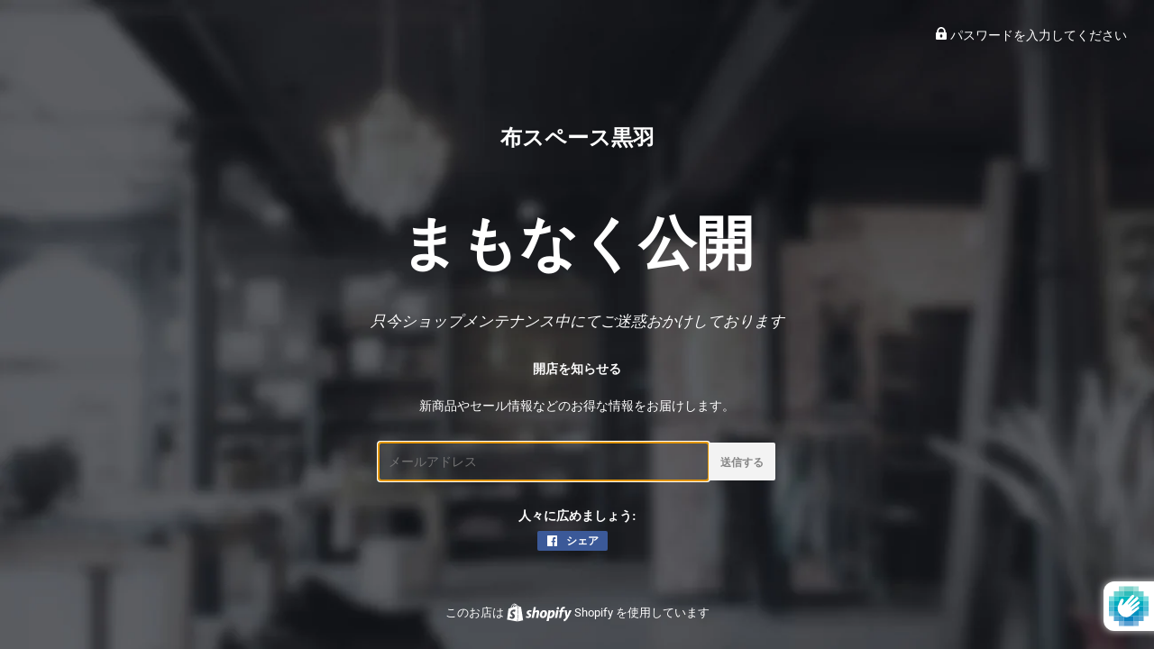

--- FILE ---
content_type: text/html; charset=utf-8
request_url: https://shop-kuroha.com/password
body_size: 12741
content:
<!doctype html>
<html class="no-js" lang="ja">
<head>
  <meta charset="utf-8">
  <meta http-equiv="X-UA-Compatible" content="IE=edge">
  <meta name="viewport" content="width=device-width,initial-scale=1">
  <meta name="theme-color" content="#9c756f">
  <link rel="canonical" href="https://shop-kuroha.com/password">

  

  <title>布スペース黒羽</title>

  

  <!-- /snippets/social-meta-tags.liquid -->




<meta property="og:site_name" content="布スペース黒羽">
<meta property="og:url" content="https://shop-kuroha.com">
<meta property="og:title" content="布スペース黒羽">
<meta property="og:type" content="website">
<meta property="og:description" content="キルト用品や材料、道具、また藍染や更紗などの古布を再現した布など黒羽志寿子のオリジナルまたはセレクトした商品を販売。">





<meta name="twitter:card" content="summary_large_image">
<meta name="twitter:title" content="布スペース黒羽">
<meta name="twitter:description" content="キルト用品や材料、道具、また藍染や更紗などの古布を再現した布など黒羽志寿子のオリジナルまたはセレクトした商品を販売。">


  <link href="//shop-kuroha.com/cdn/shop/t/3/assets/theme.scss.css?v=51630201380779095381751845719" rel="stylesheet" type="text/css" media="all" />

  <script>
    var theme = {};
  </script>
  <script src="//shop-kuroha.com/cdn/shop/t/3/assets/jquery-2.2.3.min.js?v=58211863146907186831604636617" type="text/javascript"></script>
  <script src="//shop-kuroha.com/cdn/shop/t/3/assets/vendor.js?v=106177282645720727331604636619" defer="defer"></script>

  <script src="//shop-kuroha.com/cdn/shop/t/3/assets/theme.js?v=151376532132945529421606946884" defer="defer"></script>

  <script>window.performance && window.performance.mark && window.performance.mark('shopify.content_for_header.start');</script><meta id="shopify-digital-wallet" name="shopify-digital-wallet" content="/50833391797/digital_wallets/dialog">
<meta name="shopify-checkout-api-token" content="e1469c587b5805e256e05581eb8072a2">
<meta id="in-context-paypal-metadata" data-shop-id="50833391797" data-venmo-supported="false" data-environment="production" data-locale="ja_JP" data-paypal-v4="true" data-currency="JPY">
<script async="async" src="/checkouts/internal/preloads.js?locale=ja-JP"></script>
<link rel="preconnect" href="https://shop.app" crossorigin="anonymous">
<script async="async" src="https://shop.app/checkouts/internal/preloads.js?locale=ja-JP&shop_id=50833391797" crossorigin="anonymous"></script>
<script id="apple-pay-shop-capabilities" type="application/json">{"shopId":50833391797,"countryCode":"JP","currencyCode":"JPY","merchantCapabilities":["supports3DS"],"merchantId":"gid:\/\/shopify\/Shop\/50833391797","merchantName":"布スペース黒羽","requiredBillingContactFields":["postalAddress","email","phone"],"requiredShippingContactFields":["postalAddress","email","phone"],"shippingType":"shipping","supportedNetworks":["visa","masterCard","amex","jcb","discover"],"total":{"type":"pending","label":"布スペース黒羽","amount":"1.00"},"shopifyPaymentsEnabled":true,"supportsSubscriptions":true}</script>
<script>var Shopify = Shopify || {};
Shopify.shop = "quilt-kuroha.myshopify.com";
Shopify.locale = "ja";
Shopify.currency = {"active":"JPY","rate":"1.0"};
Shopify.country = "JP";
Shopify.theme = {"name":"Supply","id":115306627253,"schema_name":"Supply","schema_version":"9.2.1","theme_store_id":679,"role":"main"};
Shopify.theme.handle = "null";
Shopify.theme.style = {"id":null,"handle":null};
Shopify.cdnHost = "shop-kuroha.com/cdn";
Shopify.routes = Shopify.routes || {};
Shopify.routes.root = "/";</script>
<script type="module">!function(o){(o.Shopify=o.Shopify||{}).modules=!0}(window);</script>
<script>!function(o){function n(){var o=[];function n(){o.push(Array.prototype.slice.apply(arguments))}return n.q=o,n}var t=o.Shopify=o.Shopify||{};t.loadFeatures=n(),t.autoloadFeatures=n()}(window);</script>
<script>
  window.ShopifyPay = window.ShopifyPay || {};
  window.ShopifyPay.apiHost = "shop.app\/pay";
  window.ShopifyPay.redirectState = null;
</script>
<script id="shop-js-analytics" type="application/json">{"pageType":"password"}</script>
<script defer="defer" async type="module" src="//shop-kuroha.com/cdn/shopifycloud/shop-js/modules/v2/client.init-shop-cart-sync_CRO8OuKI.ja.esm.js"></script>
<script defer="defer" async type="module" src="//shop-kuroha.com/cdn/shopifycloud/shop-js/modules/v2/chunk.common_A56sv42F.esm.js"></script>
<script type="module">
  await import("//shop-kuroha.com/cdn/shopifycloud/shop-js/modules/v2/client.init-shop-cart-sync_CRO8OuKI.ja.esm.js");
await import("//shop-kuroha.com/cdn/shopifycloud/shop-js/modules/v2/chunk.common_A56sv42F.esm.js");

  window.Shopify.SignInWithShop?.initShopCartSync?.({"fedCMEnabled":true,"windoidEnabled":true});

</script>
<script>
  window.Shopify = window.Shopify || {};
  if (!window.Shopify.featureAssets) window.Shopify.featureAssets = {};
  window.Shopify.featureAssets['shop-js'] = {"shop-cart-sync":["modules/v2/client.shop-cart-sync_Rbupk0-S.ja.esm.js","modules/v2/chunk.common_A56sv42F.esm.js"],"init-fed-cm":["modules/v2/client.init-fed-cm_Brlme73P.ja.esm.js","modules/v2/chunk.common_A56sv42F.esm.js"],"shop-button":["modules/v2/client.shop-button_CAOYMen2.ja.esm.js","modules/v2/chunk.common_A56sv42F.esm.js"],"shop-cash-offers":["modules/v2/client.shop-cash-offers_ivvZeP39.ja.esm.js","modules/v2/chunk.common_A56sv42F.esm.js","modules/v2/chunk.modal_ILhUGby7.esm.js"],"init-windoid":["modules/v2/client.init-windoid_BLzf7E_S.ja.esm.js","modules/v2/chunk.common_A56sv42F.esm.js"],"init-shop-email-lookup-coordinator":["modules/v2/client.init-shop-email-lookup-coordinator_Dz-pgYZI.ja.esm.js","modules/v2/chunk.common_A56sv42F.esm.js"],"shop-toast-manager":["modules/v2/client.shop-toast-manager_BRuj-JEc.ja.esm.js","modules/v2/chunk.common_A56sv42F.esm.js"],"shop-login-button":["modules/v2/client.shop-login-button_DgSCIKnN.ja.esm.js","modules/v2/chunk.common_A56sv42F.esm.js","modules/v2/chunk.modal_ILhUGby7.esm.js"],"avatar":["modules/v2/client.avatar_BTnouDA3.ja.esm.js"],"pay-button":["modules/v2/client.pay-button_CxybczQF.ja.esm.js","modules/v2/chunk.common_A56sv42F.esm.js"],"init-shop-cart-sync":["modules/v2/client.init-shop-cart-sync_CRO8OuKI.ja.esm.js","modules/v2/chunk.common_A56sv42F.esm.js"],"init-customer-accounts":["modules/v2/client.init-customer-accounts_B7JfRd7a.ja.esm.js","modules/v2/client.shop-login-button_DgSCIKnN.ja.esm.js","modules/v2/chunk.common_A56sv42F.esm.js","modules/v2/chunk.modal_ILhUGby7.esm.js"],"init-shop-for-new-customer-accounts":["modules/v2/client.init-shop-for-new-customer-accounts_DuVdZwgs.ja.esm.js","modules/v2/client.shop-login-button_DgSCIKnN.ja.esm.js","modules/v2/chunk.common_A56sv42F.esm.js","modules/v2/chunk.modal_ILhUGby7.esm.js"],"init-customer-accounts-sign-up":["modules/v2/client.init-customer-accounts-sign-up_Bo1CzG-w.ja.esm.js","modules/v2/client.shop-login-button_DgSCIKnN.ja.esm.js","modules/v2/chunk.common_A56sv42F.esm.js","modules/v2/chunk.modal_ILhUGby7.esm.js"],"checkout-modal":["modules/v2/client.checkout-modal_B2T2_lCJ.ja.esm.js","modules/v2/chunk.common_A56sv42F.esm.js","modules/v2/chunk.modal_ILhUGby7.esm.js"],"shop-follow-button":["modules/v2/client.shop-follow-button_Bkz4TQZn.ja.esm.js","modules/v2/chunk.common_A56sv42F.esm.js","modules/v2/chunk.modal_ILhUGby7.esm.js"],"lead-capture":["modules/v2/client.lead-capture_C6eAi-6_.ja.esm.js","modules/v2/chunk.common_A56sv42F.esm.js","modules/v2/chunk.modal_ILhUGby7.esm.js"],"shop-login":["modules/v2/client.shop-login_QcPsljo4.ja.esm.js","modules/v2/chunk.common_A56sv42F.esm.js","modules/v2/chunk.modal_ILhUGby7.esm.js"],"payment-terms":["modules/v2/client.payment-terms_Dt9LCeZF.ja.esm.js","modules/v2/chunk.common_A56sv42F.esm.js","modules/v2/chunk.modal_ILhUGby7.esm.js"]};
</script>
<script id="__st">var __st={"a":50833391797,"offset":32400,"reqid":"20c14cf7-9868-4b80-8707-579de87e7b4b-1768394202","pageurl":"shop-kuroha.com\/password","u":"699683ea6c83","p":"password"};</script>
<script>window.ShopifyPaypalV4VisibilityTracking = true;</script>
<script id="captcha-bootstrap">!function(){'use strict';const t='contact',e='account',n='new_comment',o=[[t,t],['blogs',n],['comments',n],[t,'customer']],c=[[e,'customer_login'],[e,'guest_login'],[e,'recover_customer_password'],[e,'create_customer']],r=t=>t.map((([t,e])=>`form[action*='/${t}']:not([data-nocaptcha='true']) input[name='form_type'][value='${e}']`)).join(','),a=t=>()=>t?[...document.querySelectorAll(t)].map((t=>t.form)):[];function s(){const t=[...o],e=r(t);return a(e)}const i='password',u='form_key',d=['recaptcha-v3-token','g-recaptcha-response','h-captcha-response',i],f=()=>{try{return window.sessionStorage}catch{return}},m='__shopify_v',_=t=>t.elements[u];function p(t,e,n=!1){try{const o=window.sessionStorage,c=JSON.parse(o.getItem(e)),{data:r}=function(t){const{data:e,action:n}=t;return t[m]||n?{data:e,action:n}:{data:t,action:n}}(c);for(const[e,n]of Object.entries(r))t.elements[e]&&(t.elements[e].value=n);n&&o.removeItem(e)}catch(o){console.error('form repopulation failed',{error:o})}}const l='form_type',E='cptcha';function T(t){t.dataset[E]=!0}const w=window,h=w.document,L='Shopify',v='ce_forms',y='captcha';let A=!1;((t,e)=>{const n=(g='f06e6c50-85a8-45c8-87d0-21a2b65856fe',I='https://cdn.shopify.com/shopifycloud/storefront-forms-hcaptcha/ce_storefront_forms_captcha_hcaptcha.v1.5.2.iife.js',D={infoText:'hCaptchaによる保護',privacyText:'プライバシー',termsText:'利用規約'},(t,e,n)=>{const o=w[L][v],c=o.bindForm;if(c)return c(t,g,e,D).then(n);var r;o.q.push([[t,g,e,D],n]),r=I,A||(h.body.append(Object.assign(h.createElement('script'),{id:'captcha-provider',async:!0,src:r})),A=!0)});var g,I,D;w[L]=w[L]||{},w[L][v]=w[L][v]||{},w[L][v].q=[],w[L][y]=w[L][y]||{},w[L][y].protect=function(t,e){n(t,void 0,e),T(t)},Object.freeze(w[L][y]),function(t,e,n,w,h,L){const[v,y,A,g]=function(t,e,n){const i=e?o:[],u=t?c:[],d=[...i,...u],f=r(d),m=r(i),_=r(d.filter((([t,e])=>n.includes(e))));return[a(f),a(m),a(_),s()]}(w,h,L),I=t=>{const e=t.target;return e instanceof HTMLFormElement?e:e&&e.form},D=t=>v().includes(t);t.addEventListener('submit',(t=>{const e=I(t);if(!e)return;const n=D(e)&&!e.dataset.hcaptchaBound&&!e.dataset.recaptchaBound,o=_(e),c=g().includes(e)&&(!o||!o.value);(n||c)&&t.preventDefault(),c&&!n&&(function(t){try{if(!f())return;!function(t){const e=f();if(!e)return;const n=_(t);if(!n)return;const o=n.value;o&&e.removeItem(o)}(t);const e=Array.from(Array(32),(()=>Math.random().toString(36)[2])).join('');!function(t,e){_(t)||t.append(Object.assign(document.createElement('input'),{type:'hidden',name:u})),t.elements[u].value=e}(t,e),function(t,e){const n=f();if(!n)return;const o=[...t.querySelectorAll(`input[type='${i}']`)].map((({name:t})=>t)),c=[...d,...o],r={};for(const[a,s]of new FormData(t).entries())c.includes(a)||(r[a]=s);n.setItem(e,JSON.stringify({[m]:1,action:t.action,data:r}))}(t,e)}catch(e){console.error('failed to persist form',e)}}(e),e.submit())}));const S=(t,e)=>{t&&!t.dataset[E]&&(n(t,e.some((e=>e===t))),T(t))};for(const o of['focusin','change'])t.addEventListener(o,(t=>{const e=I(t);D(e)&&S(e,y())}));const B=e.get('form_key'),M=e.get(l),P=B&&M;t.addEventListener('DOMContentLoaded',(()=>{const t=y();if(P)for(const e of t)e.elements[l].value===M&&p(e,B);[...new Set([...A(),...v().filter((t=>'true'===t.dataset.shopifyCaptcha))])].forEach((e=>S(e,t)))}))}(h,new URLSearchParams(w.location.search),n,t,e,['guest_login'])})(!0,!0)}();</script>
<script integrity="sha256-4kQ18oKyAcykRKYeNunJcIwy7WH5gtpwJnB7kiuLZ1E=" data-source-attribution="shopify.loadfeatures" defer="defer" src="//shop-kuroha.com/cdn/shopifycloud/storefront/assets/storefront/load_feature-a0a9edcb.js" crossorigin="anonymous"></script>
<script crossorigin="anonymous" defer="defer" src="//shop-kuroha.com/cdn/shopifycloud/storefront/assets/shopify_pay/storefront-65b4c6d7.js?v=20250812"></script>
<script data-source-attribution="shopify.dynamic_checkout.buyer_consent">
  function portableWalletsHideBuyerConsent(e){var t=document.getElementById("shopify-buyer-consent"),n=document.getElementById("shopify-subscription-policy-button");t&&n&&(t.classList.add("hidden"),t.setAttribute("aria-hidden","true"),n.removeEventListener("click",e))}function portableWalletsShowBuyerConsent(e){var t=document.getElementById("shopify-buyer-consent"),n=document.getElementById("shopify-subscription-policy-button");t&&n&&(t.classList.remove("hidden"),t.removeAttribute("aria-hidden"),n.addEventListener("click",e))}window.Shopify?.PaymentButton&&(window.Shopify.PaymentButton.hideBuyerConsent=portableWalletsHideBuyerConsent,window.Shopify.PaymentButton.showBuyerConsent=portableWalletsShowBuyerConsent);
</script>
<script data-source-attribution="shopify.dynamic_checkout.cart.bootstrap">document.addEventListener("DOMContentLoaded",(function(){function t(){return document.querySelector("shopify-accelerated-checkout-cart, shopify-accelerated-checkout")}if(t())Shopify.PaymentButton.init();else{new MutationObserver((function(e,n){t()&&(Shopify.PaymentButton.init(),n.disconnect())})).observe(document.body,{childList:!0,subtree:!0})}}));
</script>
<script id='scb4127' type='text/javascript' async='' src='https://shop-kuroha.com/cdn/shopifycloud/privacy-banner/storefront-banner.js'></script><link id="shopify-accelerated-checkout-styles" rel="stylesheet" media="screen" href="https://shop-kuroha.com/cdn/shopifycloud/portable-wallets/latest/accelerated-checkout-backwards-compat.css" crossorigin="anonymous">
<style id="shopify-accelerated-checkout-cart">
        #shopify-buyer-consent {
  margin-top: 1em;
  display: inline-block;
  width: 100%;
}

#shopify-buyer-consent.hidden {
  display: none;
}

#shopify-subscription-policy-button {
  background: none;
  border: none;
  padding: 0;
  text-decoration: underline;
  font-size: inherit;
  cursor: pointer;
}

#shopify-subscription-policy-button::before {
  box-shadow: none;
}

      </style>

<script>window.performance && window.performance.mark && window.performance.mark('shopify.content_for_header.end');</script>
<link href="https://monorail-edge.shopifysvc.com" rel="dns-prefetch">
<script>(function(){if ("sendBeacon" in navigator && "performance" in window) {try {var session_token_from_headers = performance.getEntriesByType('navigation')[0].serverTiming.find(x => x.name == '_s').description;} catch {var session_token_from_headers = undefined;}var session_cookie_matches = document.cookie.match(/_shopify_s=([^;]*)/);var session_token_from_cookie = session_cookie_matches && session_cookie_matches.length === 2 ? session_cookie_matches[1] : "";var session_token = session_token_from_headers || session_token_from_cookie || "";function handle_abandonment_event(e) {var entries = performance.getEntries().filter(function(entry) {return /monorail-edge.shopifysvc.com/.test(entry.name);});if (!window.abandonment_tracked && entries.length === 0) {window.abandonment_tracked = true;var currentMs = Date.now();var navigation_start = performance.timing.navigationStart;var payload = {shop_id: 50833391797,url: window.location.href,navigation_start,duration: currentMs - navigation_start,session_token,page_type: "password"};window.navigator.sendBeacon("https://monorail-edge.shopifysvc.com/v1/produce", JSON.stringify({schema_id: "online_store_buyer_site_abandonment/1.1",payload: payload,metadata: {event_created_at_ms: currentMs,event_sent_at_ms: currentMs}}));}}window.addEventListener('pagehide', handle_abandonment_event);}}());</script>
<script id="web-pixels-manager-setup">(function e(e,d,r,n,o){if(void 0===o&&(o={}),!Boolean(null===(a=null===(i=window.Shopify)||void 0===i?void 0:i.analytics)||void 0===a?void 0:a.replayQueue)){var i,a;window.Shopify=window.Shopify||{};var t=window.Shopify;t.analytics=t.analytics||{};var s=t.analytics;s.replayQueue=[],s.publish=function(e,d,r){return s.replayQueue.push([e,d,r]),!0};try{self.performance.mark("wpm:start")}catch(e){}var l=function(){var e={modern:/Edge?\/(1{2}[4-9]|1[2-9]\d|[2-9]\d{2}|\d{4,})\.\d+(\.\d+|)|Firefox\/(1{2}[4-9]|1[2-9]\d|[2-9]\d{2}|\d{4,})\.\d+(\.\d+|)|Chrom(ium|e)\/(9{2}|\d{3,})\.\d+(\.\d+|)|(Maci|X1{2}).+ Version\/(15\.\d+|(1[6-9]|[2-9]\d|\d{3,})\.\d+)([,.]\d+|)( \(\w+\)|)( Mobile\/\w+|) Safari\/|Chrome.+OPR\/(9{2}|\d{3,})\.\d+\.\d+|(CPU[ +]OS|iPhone[ +]OS|CPU[ +]iPhone|CPU IPhone OS|CPU iPad OS)[ +]+(15[._]\d+|(1[6-9]|[2-9]\d|\d{3,})[._]\d+)([._]\d+|)|Android:?[ /-](13[3-9]|1[4-9]\d|[2-9]\d{2}|\d{4,})(\.\d+|)(\.\d+|)|Android.+Firefox\/(13[5-9]|1[4-9]\d|[2-9]\d{2}|\d{4,})\.\d+(\.\d+|)|Android.+Chrom(ium|e)\/(13[3-9]|1[4-9]\d|[2-9]\d{2}|\d{4,})\.\d+(\.\d+|)|SamsungBrowser\/([2-9]\d|\d{3,})\.\d+/,legacy:/Edge?\/(1[6-9]|[2-9]\d|\d{3,})\.\d+(\.\d+|)|Firefox\/(5[4-9]|[6-9]\d|\d{3,})\.\d+(\.\d+|)|Chrom(ium|e)\/(5[1-9]|[6-9]\d|\d{3,})\.\d+(\.\d+|)([\d.]+$|.*Safari\/(?![\d.]+ Edge\/[\d.]+$))|(Maci|X1{2}).+ Version\/(10\.\d+|(1[1-9]|[2-9]\d|\d{3,})\.\d+)([,.]\d+|)( \(\w+\)|)( Mobile\/\w+|) Safari\/|Chrome.+OPR\/(3[89]|[4-9]\d|\d{3,})\.\d+\.\d+|(CPU[ +]OS|iPhone[ +]OS|CPU[ +]iPhone|CPU IPhone OS|CPU iPad OS)[ +]+(10[._]\d+|(1[1-9]|[2-9]\d|\d{3,})[._]\d+)([._]\d+|)|Android:?[ /-](13[3-9]|1[4-9]\d|[2-9]\d{2}|\d{4,})(\.\d+|)(\.\d+|)|Mobile Safari.+OPR\/([89]\d|\d{3,})\.\d+\.\d+|Android.+Firefox\/(13[5-9]|1[4-9]\d|[2-9]\d{2}|\d{4,})\.\d+(\.\d+|)|Android.+Chrom(ium|e)\/(13[3-9]|1[4-9]\d|[2-9]\d{2}|\d{4,})\.\d+(\.\d+|)|Android.+(UC? ?Browser|UCWEB|U3)[ /]?(15\.([5-9]|\d{2,})|(1[6-9]|[2-9]\d|\d{3,})\.\d+)\.\d+|SamsungBrowser\/(5\.\d+|([6-9]|\d{2,})\.\d+)|Android.+MQ{2}Browser\/(14(\.(9|\d{2,})|)|(1[5-9]|[2-9]\d|\d{3,})(\.\d+|))(\.\d+|)|K[Aa][Ii]OS\/(3\.\d+|([4-9]|\d{2,})\.\d+)(\.\d+|)/},d=e.modern,r=e.legacy,n=navigator.userAgent;return n.match(d)?"modern":n.match(r)?"legacy":"unknown"}(),u="modern"===l?"modern":"legacy",c=(null!=n?n:{modern:"",legacy:""})[u],f=function(e){return[e.baseUrl,"/wpm","/b",e.hashVersion,"modern"===e.buildTarget?"m":"l",".js"].join("")}({baseUrl:d,hashVersion:r,buildTarget:u}),m=function(e){var d=e.version,r=e.bundleTarget,n=e.surface,o=e.pageUrl,i=e.monorailEndpoint;return{emit:function(e){var a=e.status,t=e.errorMsg,s=(new Date).getTime(),l=JSON.stringify({metadata:{event_sent_at_ms:s},events:[{schema_id:"web_pixels_manager_load/3.1",payload:{version:d,bundle_target:r,page_url:o,status:a,surface:n,error_msg:t},metadata:{event_created_at_ms:s}}]});if(!i)return console&&console.warn&&console.warn("[Web Pixels Manager] No Monorail endpoint provided, skipping logging."),!1;try{return self.navigator.sendBeacon.bind(self.navigator)(i,l)}catch(e){}var u=new XMLHttpRequest;try{return u.open("POST",i,!0),u.setRequestHeader("Content-Type","text/plain"),u.send(l),!0}catch(e){return console&&console.warn&&console.warn("[Web Pixels Manager] Got an unhandled error while logging to Monorail."),!1}}}}({version:r,bundleTarget:l,surface:e.surface,pageUrl:self.location.href,monorailEndpoint:e.monorailEndpoint});try{o.browserTarget=l,function(e){var d=e.src,r=e.async,n=void 0===r||r,o=e.onload,i=e.onerror,a=e.sri,t=e.scriptDataAttributes,s=void 0===t?{}:t,l=document.createElement("script"),u=document.querySelector("head"),c=document.querySelector("body");if(l.async=n,l.src=d,a&&(l.integrity=a,l.crossOrigin="anonymous"),s)for(var f in s)if(Object.prototype.hasOwnProperty.call(s,f))try{l.dataset[f]=s[f]}catch(e){}if(o&&l.addEventListener("load",o),i&&l.addEventListener("error",i),u)u.appendChild(l);else{if(!c)throw new Error("Did not find a head or body element to append the script");c.appendChild(l)}}({src:f,async:!0,onload:function(){if(!function(){var e,d;return Boolean(null===(d=null===(e=window.Shopify)||void 0===e?void 0:e.analytics)||void 0===d?void 0:d.initialized)}()){var d=window.webPixelsManager.init(e)||void 0;if(d){var r=window.Shopify.analytics;r.replayQueue.forEach((function(e){var r=e[0],n=e[1],o=e[2];d.publishCustomEvent(r,n,o)})),r.replayQueue=[],r.publish=d.publishCustomEvent,r.visitor=d.visitor,r.initialized=!0}}},onerror:function(){return m.emit({status:"failed",errorMsg:"".concat(f," has failed to load")})},sri:function(e){var d=/^sha384-[A-Za-z0-9+/=]+$/;return"string"==typeof e&&d.test(e)}(c)?c:"",scriptDataAttributes:o}),m.emit({status:"loading"})}catch(e){m.emit({status:"failed",errorMsg:(null==e?void 0:e.message)||"Unknown error"})}}})({shopId: 50833391797,storefrontBaseUrl: "https://shop-kuroha.com",extensionsBaseUrl: "https://extensions.shopifycdn.com/cdn/shopifycloud/web-pixels-manager",monorailEndpoint: "https://monorail-edge.shopifysvc.com/unstable/produce_batch",surface: "storefront-renderer",enabledBetaFlags: ["2dca8a86"],webPixelsConfigList: [{"id":"161054901","configuration":"{\"pixel_id\":\"2854733841481379\",\"pixel_type\":\"facebook_pixel\",\"metaapp_system_user_token\":\"-\"}","eventPayloadVersion":"v1","runtimeContext":"OPEN","scriptVersion":"ca16bc87fe92b6042fbaa3acc2fbdaa6","type":"APP","apiClientId":2329312,"privacyPurposes":["ANALYTICS","MARKETING","SALE_OF_DATA"],"dataSharingAdjustments":{"protectedCustomerApprovalScopes":["read_customer_address","read_customer_email","read_customer_name","read_customer_personal_data","read_customer_phone"]}},{"id":"shopify-app-pixel","configuration":"{}","eventPayloadVersion":"v1","runtimeContext":"STRICT","scriptVersion":"0450","apiClientId":"shopify-pixel","type":"APP","privacyPurposes":["ANALYTICS","MARKETING"]},{"id":"shopify-custom-pixel","eventPayloadVersion":"v1","runtimeContext":"LAX","scriptVersion":"0450","apiClientId":"shopify-pixel","type":"CUSTOM","privacyPurposes":["ANALYTICS","MARKETING"]}],isMerchantRequest: false,initData: {"shop":{"name":"布スペース黒羽","paymentSettings":{"currencyCode":"JPY"},"myshopifyDomain":"quilt-kuroha.myshopify.com","countryCode":"JP","storefrontUrl":"https:\/\/shop-kuroha.com"},"customer":null,"cart":null,"checkout":null,"productVariants":[],"purchasingCompany":null},},"https://shop-kuroha.com/cdn","7cecd0b6w90c54c6cpe92089d5m57a67346",{"modern":"","legacy":""},{"shopId":"50833391797","storefrontBaseUrl":"https:\/\/shop-kuroha.com","extensionBaseUrl":"https:\/\/extensions.shopifycdn.com\/cdn\/shopifycloud\/web-pixels-manager","surface":"storefront-renderer","enabledBetaFlags":"[\"2dca8a86\"]","isMerchantRequest":"false","hashVersion":"7cecd0b6w90c54c6cpe92089d5m57a67346","publish":"custom","events":"[[\"page_viewed\",{}]]"});</script><script>
  window.ShopifyAnalytics = window.ShopifyAnalytics || {};
  window.ShopifyAnalytics.meta = window.ShopifyAnalytics.meta || {};
  window.ShopifyAnalytics.meta.currency = 'JPY';
  var meta = {"page":{"pageType":"password","requestId":"20c14cf7-9868-4b80-8707-579de87e7b4b-1768394202"}};
  for (var attr in meta) {
    window.ShopifyAnalytics.meta[attr] = meta[attr];
  }
</script>
<script class="analytics">
  (function () {
    var customDocumentWrite = function(content) {
      var jquery = null;

      if (window.jQuery) {
        jquery = window.jQuery;
      } else if (window.Checkout && window.Checkout.$) {
        jquery = window.Checkout.$;
      }

      if (jquery) {
        jquery('body').append(content);
      }
    };

    var hasLoggedConversion = function(token) {
      if (token) {
        return document.cookie.indexOf('loggedConversion=' + token) !== -1;
      }
      return false;
    }

    var setCookieIfConversion = function(token) {
      if (token) {
        var twoMonthsFromNow = new Date(Date.now());
        twoMonthsFromNow.setMonth(twoMonthsFromNow.getMonth() + 2);

        document.cookie = 'loggedConversion=' + token + '; expires=' + twoMonthsFromNow;
      }
    }

    var trekkie = window.ShopifyAnalytics.lib = window.trekkie = window.trekkie || [];
    if (trekkie.integrations) {
      return;
    }
    trekkie.methods = [
      'identify',
      'page',
      'ready',
      'track',
      'trackForm',
      'trackLink'
    ];
    trekkie.factory = function(method) {
      return function() {
        var args = Array.prototype.slice.call(arguments);
        args.unshift(method);
        trekkie.push(args);
        return trekkie;
      };
    };
    for (var i = 0; i < trekkie.methods.length; i++) {
      var key = trekkie.methods[i];
      trekkie[key] = trekkie.factory(key);
    }
    trekkie.load = function(config) {
      trekkie.config = config || {};
      trekkie.config.initialDocumentCookie = document.cookie;
      var first = document.getElementsByTagName('script')[0];
      var script = document.createElement('script');
      script.type = 'text/javascript';
      script.onerror = function(e) {
        var scriptFallback = document.createElement('script');
        scriptFallback.type = 'text/javascript';
        scriptFallback.onerror = function(error) {
                var Monorail = {
      produce: function produce(monorailDomain, schemaId, payload) {
        var currentMs = new Date().getTime();
        var event = {
          schema_id: schemaId,
          payload: payload,
          metadata: {
            event_created_at_ms: currentMs,
            event_sent_at_ms: currentMs
          }
        };
        return Monorail.sendRequest("https://" + monorailDomain + "/v1/produce", JSON.stringify(event));
      },
      sendRequest: function sendRequest(endpointUrl, payload) {
        // Try the sendBeacon API
        if (window && window.navigator && typeof window.navigator.sendBeacon === 'function' && typeof window.Blob === 'function' && !Monorail.isIos12()) {
          var blobData = new window.Blob([payload], {
            type: 'text/plain'
          });

          if (window.navigator.sendBeacon(endpointUrl, blobData)) {
            return true;
          } // sendBeacon was not successful

        } // XHR beacon

        var xhr = new XMLHttpRequest();

        try {
          xhr.open('POST', endpointUrl);
          xhr.setRequestHeader('Content-Type', 'text/plain');
          xhr.send(payload);
        } catch (e) {
          console.log(e);
        }

        return false;
      },
      isIos12: function isIos12() {
        return window.navigator.userAgent.lastIndexOf('iPhone; CPU iPhone OS 12_') !== -1 || window.navigator.userAgent.lastIndexOf('iPad; CPU OS 12_') !== -1;
      }
    };
    Monorail.produce('monorail-edge.shopifysvc.com',
      'trekkie_storefront_load_errors/1.1',
      {shop_id: 50833391797,
      theme_id: 115306627253,
      app_name: "storefront",
      context_url: window.location.href,
      source_url: "//shop-kuroha.com/cdn/s/trekkie.storefront.55c6279c31a6628627b2ba1c5ff367020da294e2.min.js"});

        };
        scriptFallback.async = true;
        scriptFallback.src = '//shop-kuroha.com/cdn/s/trekkie.storefront.55c6279c31a6628627b2ba1c5ff367020da294e2.min.js';
        first.parentNode.insertBefore(scriptFallback, first);
      };
      script.async = true;
      script.src = '//shop-kuroha.com/cdn/s/trekkie.storefront.55c6279c31a6628627b2ba1c5ff367020da294e2.min.js';
      first.parentNode.insertBefore(script, first);
    };
    trekkie.load(
      {"Trekkie":{"appName":"storefront","development":false,"defaultAttributes":{"shopId":50833391797,"isMerchantRequest":null,"themeId":115306627253,"themeCityHash":"7521564279017783793","contentLanguage":"ja","currency":"JPY","eventMetadataId":"68b3c601-874d-4722-ac3d-fc3a036f0660"},"isServerSideCookieWritingEnabled":true,"monorailRegion":"shop_domain","enabledBetaFlags":["65f19447"]},"Session Attribution":{},"S2S":{"facebookCapiEnabled":true,"source":"trekkie-storefront-renderer","apiClientId":580111}}
    );

    var loaded = false;
    trekkie.ready(function() {
      if (loaded) return;
      loaded = true;

      window.ShopifyAnalytics.lib = window.trekkie;

      var originalDocumentWrite = document.write;
      document.write = customDocumentWrite;
      try { window.ShopifyAnalytics.merchantGoogleAnalytics.call(this); } catch(error) {};
      document.write = originalDocumentWrite;

      window.ShopifyAnalytics.lib.page(null,{"pageType":"password","requestId":"20c14cf7-9868-4b80-8707-579de87e7b4b-1768394202","shopifyEmitted":true});

      var match = window.location.pathname.match(/checkouts\/(.+)\/(thank_you|post_purchase)/)
      var token = match? match[1]: undefined;
      if (!hasLoggedConversion(token)) {
        setCookieIfConversion(token);
        
      }
    });


        var eventsListenerScript = document.createElement('script');
        eventsListenerScript.async = true;
        eventsListenerScript.src = "//shop-kuroha.com/cdn/shopifycloud/storefront/assets/shop_events_listener-3da45d37.js";
        document.getElementsByTagName('head')[0].appendChild(eventsListenerScript);

})();</script>
<script
  defer
  src="https://shop-kuroha.com/cdn/shopifycloud/perf-kit/shopify-perf-kit-3.0.3.min.js"
  data-application="storefront-renderer"
  data-shop-id="50833391797"
  data-render-region="gcp-us-central1"
  data-page-type="password"
  data-theme-instance-id="115306627253"
  data-theme-name="Supply"
  data-theme-version="9.2.1"
  data-monorail-region="shop_domain"
  data-resource-timing-sampling-rate="10"
  data-shs="true"
  data-shs-beacon="true"
  data-shs-export-with-fetch="true"
  data-shs-logs-sample-rate="1"
  data-shs-beacon-endpoint="https://shop-kuroha.com/api/collect"
></script>
</head>

<body class="template-password">

    <div class="password-page__wrapper">

    
<div id="shopify-section-password-header" class="shopify-section"><style>
  .password-page__logo .logo {
    width: 100px;
  }
</style>

<header class="password-page__header" role="banner">

  <div class="password-page__header__inner">

    
    <p class="password-login text-right small--text-center">
      <a href="#LoginModal" class="js-toggle-login-modal" data-mfp-src="#LoginModal">
        



    <svg xmlns="http://www.w3.org/2000/svg" class="lock-icon-svg" viewBox="0 0 17 20" version="1.1" aria-hidden="true">
      <title>Lock icon</title>
      <path fill="#FFFFFF" d="M15.725,8.3333333 L15.3,8.3333333 L15.3,6.875 C15.3,3.02 12.3131,0 8.5,0 C4.6869,0 1.7,3.02 1.7,6.875 L1.7,8.3333333 L1.275,8.3333333 C0.5712,8.3333333 0,8.8933333 0,9.5833333 L0,18.75 C0,19.44 0.5712,20 1.275,20 L15.725,20 C16.4288,20 17,19.44 17,18.75 L17,9.5833333 C17,8.8933333 16.4288,8.3333333 15.725,8.3333333 L15.725,8.3333333 L15.725,8.3333333 Z M4.25,6.875 C4.25,4.3808333 6.07665,2.5 8.5,2.5 C10.92335,2.5 12.75,4.3808333 12.75,6.875 L12.75,8.3333333 L4.25,8.3333333 L4.25,6.875 L4.25,6.875 Z M10.2,15.0166667 C10.2,15.9275 9.44605,16.6666667 8.517,16.6666667 L8.483,16.6666667 C7.55395,16.6666667 6.8,15.9275 6.8,15.0166667 L6.8,13.3166667 C6.8,12.4058333 7.55395,11.6666667 8.483,11.6666667 L8.517,11.6666667 C9.44605,11.6666667 10.2,12.4058333 10.2,13.3166667 L10.2,15.0166667 L10.2,15.0166667 Z"/>
    </svg>

  

        パスワードを入力してください
      </a>
    </p>

    
    <div class="password-page__logo">
      <h1 itemscope itemtype="http://schema.org/Organization">
      
      
        <span>布スペース黒羽</span>
      
      </h1>
    </div>

  </div>

</header>




</div>
<div id="shopify-section-password-content" class="shopify-section password-page__main"><div class="password-page__main__inner">

  
  
  <h2 class="password-page__hero">まもなく公開</h2>
  

  

  
    <div class="password-page__message">
      只今ショップメンテナンス中にてご迷惑おかけしております
    </div>
    <hr class="hr--small hr--clear">
  

  

  
  <div class="password-page__signup-form">
    <form method="post" action="/contact#contact_form" id="contact_form" accept-charset="UTF-8" class="contact-form"><input type="hidden" name="form_type" value="customer" /><input type="hidden" name="utf8" value="✓" />
      
      
        <p class="password-page__signup-form-heading h5">開店を知らせる</p>
        
          <div class="password-page__signup-form-subheading ">
            <p>新商品やセール情報などのお得な情報をお届けします。</p>
          </div>
        
        <input type="hidden" name="contact[tags]" value="prospect, password page">
        <label for="email" class="hidden-label">メール</label>
        <div class="input-group">
          <input type="text" name="contact[email]" id="email" class="input-group-field" placeholder="メールアドレス" autofocus>
          <span class="input-group-btn">
            <input type="submit" class="btn-secondary btn--small" value="送信する">
          </span>
        </div>
      
    </form>
  </div>
  

  

  
  <div class="password-page__social-sharing">
    <p class="h5">人々に広めましょう:</p>
    



<div class="social-sharing is-default" data-permalink="https://shop-kuroha.com">

  
    <a target="_blank" href="//www.facebook.com/sharer.php?u=https://shop-kuroha.com" class="share-facebook" title="Facebookでシェアする">
      <span class="icon icon-facebook" aria-hidden="true"></span>
      <span class="share-title" aria-hidden="true">シェア</span>
      <span class="visually-hidden">Facebookでシェアする</span>
    </a>
  

  

  

</div>

  </div>
  
</div>




</div>

  <footer class="password-page__footer" role="contentinfo">
  <div class="password-page__footer_inner">

    
    このお店は
      <a href="//www.shopify.com" rel="nofollow" target="_blank" title="Create your own online store with Shopify">
        



    <svg xmlns="http://www.w3.org/2000/svg" class="shopify-logo-svg" viewBox="0 0 150 43" version="1.1" aria-hidden="true">
    <title>Shopify logo</title>
    <path fill="#999999" d="M33.3,8.9 C33.3,8.9 33.3,8.7 33.2,8.6 C33.1,8.5 33,8.5 33,8.5 L29.6,8.3 L27.5,6.2 C27.4,6.1 27.3,6.1 27.2,6.1 L25.4,42.2 L38,39.5 L33.3,8.9 Z M25.8,5.9 L24.9,6.2 C24.3,4.6 23.6,3.4 22.6,2.7 C21.9,2.2 21.1,2 20.3,2.1 C20.1,1.9 19.9,1.7 19.7,1.5 C18.8,0.8 17.6,0.6 16.1,1.2 C11.8,2.7 10,8.3 9.3,11 L5.5,12.1 C5.5,12.1 4.6,12.3 4.4,12.6 C4.2,12.9 4.1,13.6 4.1,13.6 L0.9,37.9 L24.5,42.3 L26.3,6 C26.1,5.8 25.9,5.9 25.8,5.9 Z M20.1,7.6 L16,8.9 C16.5,6.8 17.6,4.6 19.6,3.8 C20,4.8 20.1,6.3 20.1,7.6 Z M16.6,2.4 C17.5,2.1 18.2,2.1 18.7,2.4 C16,3.6 14.8,6.7 14.3,9.3 L11,10.3 C11.7,7.8 13.3,3.6 16.6,2.4 Z M18.9,20.3 C18.7,20.2 18.5,20.1 18.2,20 C17.9,19.9 17.7,19.8 17.4,19.7 C17.1,19.6 16.8,19.6 16.4,19.5 L15.3,19.5 C15,19.5 14.7,19.6 14.4,19.7 C14.1,19.8 13.9,19.9 13.7,20.1 C13.5,20.3 13.4,20.5 13.3,20.7 C13.2,20.9 13.1,21.2 13.1,21.4 C13.1,21.6 13.1,21.8 13.2,22 C13.3,22.2 13.4,22.4 13.5,22.6 C13.7,22.8 13.9,23 14.1,23.2 C14.3,23.4 14.6,23.6 14.9,23.8 C15.4,24.1 15.8,24.4 16.3,24.8 C16.8,25.2 17.2,25.6 17.5,26.1 C17.9,26.6 18.2,27.1 18.4,27.8 C18.6,28.4 18.7,29.1 18.7,29.9 C18.6,31.1 18.4,32.2 17.9,33.1 C17.5,34 16.8,34.7 16.1,35.2 C15.4,35.7 14.5,36 13.6,36.1 C12.7,36.2 11.7,36.2 10.8,35.9 C10.3,35.8 9.9,35.6 9.5,35.5 C9.1,35.3 8.7,35.1 8.3,34.9 C8,34.7 7.6,34.5 7.4,34.3 C7.1,34.1 6.9,33.9 6.7,33.6 L7.8,30 C8,30.2 8.2,30.3 8.5,30.5 C8.8,30.7 9.1,30.9 9.4,31 C9.7,31.2 10.1,31.3 10.4,31.5 C10.8,31.6 11.1,31.7 11.5,31.8 L12.3,31.8 C12.5,31.7 12.8,31.6 12.9,31.5 C13.1,31.4 13.2,31.2 13.3,31 C13.4,30.8 13.4,30.6 13.5,30.3 C13.5,30.1 13.5,29.8 13.4,29.6 C13.3,29.4 13.2,29.2 13.1,28.9 C13,28.7 12.8,28.5 12.5,28.2 C12.3,28 12,27.7 11.6,27.5 C11.2,27.2 10.8,26.9 10.4,26.5 C10.1,26.1 9.7,25.8 9.5,25.3 C9.3,24.9 9.1,24.4 8.9,23.9 C8.8,23.4 8.7,22.9 8.7,22.3 C8.7,21.3 8.9,20.5 9.3,19.7 C9.6,18.9 10.1,18.2 10.7,17.5 C11.3,16.9 12,16.3 12.9,15.9 C13.8,15.5 14.7,15.2 15.8,15 C16.3,14.9 16.8,14.9 17.2,14.9 C17.7,14.9 18.1,14.9 18.5,15 C18.9,15.1 19.3,15.1 19.6,15.2 C19.9,15.3 20.2,15.4 20.5,15.5 L18.9,20.3 Z M21.5,7.2 L21.5,6.7 C21.5,5.4 21.3,4.3 21,3.5 C21.3,3.5 21.6,3.6 21.9,3.8 C22.7,4.3 23.2,5.4 23.6,6.6 L21.5,7.2 Z"/>
    <path fill="#999999" d="M45.3,29.6 C46.2,30.1 47.8,30.7 49.4,30.7 C50.8,30.7 51.6,29.9 51.6,29 C51.6,28.1 51.1,27.5 49.5,26.6 C47.6,25.5 46.2,24 46.2,22 C46.2,18.5 49.2,16 53.6,16 C55.5,16 57,16.4 57.8,16.8 L56.6,20.3 C55.9,20 54.8,19.6 53.5,19.6 C52.1,19.6 51.2,20.2 51.2,21.3 C51.2,22.1 51.9,22.7 53.1,23.3 C55.1,24.4 56.7,25.9 56.7,28 C56.7,32 53.5,34.2 49,34.1 C46.9,34.1 45,33.5 44.1,32.9 L45.3,29.6 Z M57.7,34.1 L62.6,8.9 L67.6,8.9 L65.7,18.7 L65.8,18.7 C67.1,17.1 68.9,16 71.1,16 C73.7,16 75.2,17.7 75.2,20.5 C75.2,21.4 75.1,22.7 74.8,23.8 L72.8,34.1 L67.8,34.1 L69.7,24.2 C69.8,23.5 69.9,22.7 69.9,22 C69.9,20.9 69.5,20.2 68.3,20.2 C66.7,20.2 65,22.2 64.3,25.5 L62.6,34.2 L57.7,34.2 L57.7,34.1 Z M93.3,23 C93.3,29.1 89.3,34.4 83.4,34.4 C78.9,34.4 76.5,31.3 76.5,27.5 C76.5,21.5 80.5,16.1 86.5,16.1 C91.2,16.1 93.3,19.4 93.3,23 Z M81.6,27.3 C81.6,29.1 82.3,30.5 84,30.5 C86.7,30.5 88.1,25.8 88.1,22.8 C88.1,21.3 87.5,19.8 85.7,19.8 C83.1,19.9 81.6,24.5 81.6,27.3 Z M92.1,41.1 L95.6,23 C96,21 96.4,18.3 96.6,16.4 L101,16.4 L100.7,19.2 L100.8,19.2 C102.1,17.3 104.1,16.2 106.1,16.2 C109.8,16.2 111.3,19.1 111.3,22.5 C111.3,28.5 107.4,34.6 101.6,34.6 C100.4,34.6 99.2,34.1 98.7,34.1 L98.6,34.1 L97.2,41.1 L92.1,41.1 Z M99.3,29.9 C99.8,30.3 100.5,30.6 101.4,30.6 C104.2,30.6 106.1,26 106.1,22.8 C106.1,21.5 105.6,20.1 104.1,20.1 C102.4,20.1 100.7,22.1 100.1,25.2 L99.3,29.9 Z M111.5,34.1 L114.9,16.4 L120,16.4 L116.6,34.1 L111.5,34.1 Z M118,14.5 C116.6,14.5 115.6,13.4 115.6,11.9 C115.6,10.3 116.9,9 118.5,9 C120,9 121,10.1 121,11.6 C121,13.4 119.6,14.5 118,14.5 Z M120.9,34.1 L123.6,20.1 L121.3,20.1 L122,16.4 L124.3,16.4 L124.4,15.6 C124.8,13.5 125.6,11.4 127.3,10 C128.6,8.9 130.4,8.4 132.2,8.4 C133.4,8.4 134.3,8.6 134.9,8.8 L133.9,12.7 C133.5,12.6 133,12.4 132.3,12.4 C130.6,12.4 129.6,13.9 129.3,15.6 L129.1,16.4 L132.6,16.4 L131.9,20.1 L128.4,20.1 L125.7,34.1 L120.9,34.1 L120.9,34.1 Z M138.9,16.4 L139.7,24.3 C139.9,26.1 140.1,27.6 140.1,28.5 L140.2,28.5 C140.6,27.6 141,26.2 141.7,24.3 L144.8,16.4 L150,16.4 L143.9,29.5 C141.7,34 139.6,37.2 137.3,39.4 C135.5,41.1 133.4,41.9 132.4,42.1 L131,37.9 C131.8,37.6 132.9,37.2 133.8,36.5 C135,35.7 135.9,34.6 136.5,33.5 C136.6,33.2 136.7,33 136.6,31.6 L133.6,16.4 L138.9,16.4 Z"/>
  </svg>

  

        <span class="icon-fallback-text">Shopify</span>
      </a>
    を使用しています
    </div>
  </footer>

  </div>
  <div id="LoginModal" class="password-page__login-form text-center mfp-hide">
      <p class="h4">ストアのパスワードを入力してください</p>
      <form method="post" action="/password" id="login_form" accept-charset="UTF-8" class="storefront-password-form"><input type="hidden" name="form_type" value="storefront_password" /><input type="hidden" name="utf8" value="✓" />
      
      <label for="password" class="hidden-label">パスワード</label>
      <div class="input-group">
        <input type="password" name="password" id="password" class="input-group-field" placeholder="あなたのパスワード" autofocus>
        <span class="input-group-btn">
          <input type="submit" class="btn-secondary btn--small" value="入力する">
        </span>
      </div>
      </form>
      <p class="admin-login">あなたはストアのオーナーですか？<a href="/admin" class="text-link">こちらからログインする</a></p>
    </div>

  <script>
    $(function() {
      $('.js-toggle-login-modal').magnificPopup({
        type: 'inline',
        mainClass: 'mfp-fade',
        closeOnBgClick: false,
        closeBtnInside: false,
        closeOnContentClick: false,
        tClose: "閉じる",
        removalDelay: 500,
        callbacks: {
          open: function() {
            window.setTimeout( function() { document.getElementById('password').focus(); }, 50 );
          },
          close: function() {
            window.setTimeout( function() { document.getElementById('email').focus(); }, 50 );
          }
        }
      });
      if ( $('.storefront-password-form .errors').size() ) {
        $('.js-toggle-login-modal').click();
      }
    });
  </script>
  <script>
    var moneyFormat = '¥{{amount_no_decimals}}';
    var theme = {
      settings:{
        cartType: "modal"
      }
    }
  </script>
  
    
  <script id="cartTemplate" type="text/template">
  
    <form action="{{ routes.cart_url }}" method="post" class="cart-form" novalidate>
      <div class="ajaxifyCart--products">
        {{#items}}
        <div class="ajaxifyCart--product">
          <div class="ajaxifyCart--row" data-line="{{line}}">
            <div class="grid">
              <div class="grid-item large--two-thirds">
                <div class="grid">
                  <div class="grid-item one-quarter">
                    <a href="{{url}}" class="ajaxCart--product-image"><img src="{{img}}" alt=""></a>
                  </div>
                  <div class="grid-item three-quarters">
                    <a href="{{url}}" class="h4">{{name}}</a>
                    <p>{{variation}}</p>
                  </div>
                </div>
              </div>
              <div class="grid-item large--one-third">
                <div class="grid">
                  <div class="grid-item one-third">
                    <div class="ajaxifyCart--qty">
                      <input type="text" name="updates[]" class="ajaxifyCart--num" value="{{itemQty}}" min="0" data-line="{{line}}" aria-label="quantity" pattern="[0-9]*">
                      <span class="ajaxifyCart--qty-adjuster ajaxifyCart--add" data-line="{{line}}" data-qty="{{itemAdd}}">+</span>
                      <span class="ajaxifyCart--qty-adjuster ajaxifyCart--minus" data-line="{{line}}" data-qty="{{itemMinus}}">-</span>
                    </div>
                  </div>
                  <div class="grid-item one-third text-center">
                    <p>{{price}}</p>
                  </div>
                  <div class="grid-item one-third text-right">
                    <p>
                      <small><a href="{{ routes.cart_change_url }}?line={{line}}&amp;quantity=0" class="ajaxifyCart--remove" data-line="{{line}}">Remove</a></small>
                    </p>
                  </div>
                </div>
              </div>
            </div>
          </div>
        </div>
        {{/items}}
      </div>
      <div class="ajaxifyCart--row text-right medium-down--text-center">
        <span class="h3">Subtotal {{totalPrice}}</span>
        <input type="submit" class="{{btnClass}}" name="checkout" value="Checkout">
      </div>
    </form>
  
  </script>
  <script id="drawerTemplate" type="text/template">
  
    <div id="ajaxifyDrawer" class="ajaxify-drawer">
      <div id="ajaxifyCart" class="ajaxifyCart--content {{wrapperClass}}" data-cart-url="/cart" data-cart-change-url="/cart/change"></div>
    </div>
    <div class="ajaxifyDrawer-caret"><span></span></div>
  
  </script>
  <script id="modalTemplate" type="text/template">
  
    <div id="ajaxifyModal" class="ajaxify-modal">
      <div id="ajaxifyCart" class="ajaxifyCart--content" data-cart-url="/cart" data-cart-change-url="/cart/change"></div>
    </div>
  
  </script>
  <script id="ajaxifyQty" type="text/template">
  
    <div class="ajaxifyCart--qty">
      <input type="text" class="ajaxifyCart--num" value="{{itemQty}}" data-id="{{key}}" min="0" data-line="{{line}}" aria-label="quantity" pattern="[0-9]*">
      <span class="ajaxifyCart--qty-adjuster ajaxifyCart--add" data-id="{{key}}" data-line="{{line}}" data-qty="{{itemAdd}}">+</span>
      <span class="ajaxifyCart--qty-adjuster ajaxifyCart--minus" data-id="{{key}}" data-line="{{line}}" data-qty="{{itemMinus}}">-</span>
    </div>
  
  </script>
  <script id="jsQty" type="text/template">
  
    <div class="js-qty">
      <input type="text" class="js--num" value="{{itemQty}}" min="1" data-id="{{key}}" aria-label="quantity" pattern="[0-9]*" name="{{inputName}}" id="{{inputId}}">
      <span class="js--qty-adjuster js--add" data-id="{{key}}" data-qty="{{itemAdd}}">+</span>
      <span class="js--qty-adjuster js--minus" data-id="{{key}}" data-qty="{{itemMinus}}">-</span>
    </div>
  
  </script>

  
</body>
</html>
